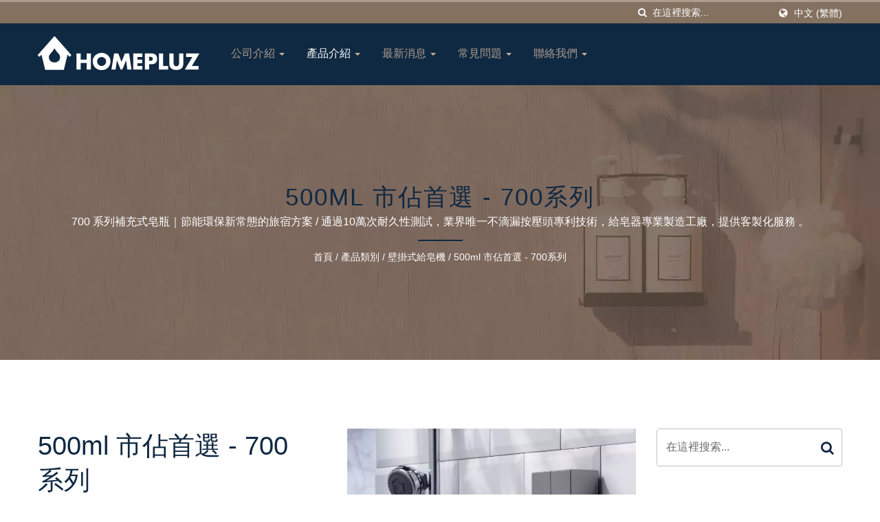

--- FILE ---
content_type: text/html; charset=UTF-8
request_url: https://www.homepluz.com/zh-TW/category/A07.html
body_size: 14209
content:
<!DOCTYPE html><html prefix="og: http://ogp.me/ns#" lang="zh-TW" dir="ltr"><head><meta http-equiv="Content-Type" content="text/html; charset=utf-8" /><meta name="viewport" content="width=device-width, initial-scale=1.0"><meta http-equiv="X-UA-Compatible" content="IE=edge"><title>HOMEPLUZ 500ml 市佔首選 - 700系列700 系列補充式皂瓶｜節能環保新常態的旅宿方案 | 台灣高品質500ml 市佔首選 - 700系列製造商 | 加貿工業股份有限公司</title><meta
name="description" content="從一次性備品禁用政策到永續旅宿趨勢，越來越多旅館與民宿選擇導入可補充式給皂機。700 系列以其簡約外型與穩定耐用的品質，成為市佔率最高的熱銷款。
500ml 容量適中，不僅方便補充與使用，搭配專利不滴漏按壓設計與可拆卸式瓶身，讓清潔維護變得快速又安心。從空間整潔、美感一致到日常效率，700 系列是高流量場域的理想配備，協助您輕鬆轉型節能減塑新常態。 HOMEPLUZ是台灣專業製造500ml 市佔首選 - 700系列700 系列補充式皂瓶｜節能環保新常態的旅宿方案及高品質給皂機、蓮蓬頭等衛浴產品製造服務的優良廠商(成立於西元1980年)35年來專注於給皂機的設計研發生產。." /><meta name="keywords" content="500ml 市佔首選 - 700系列, 給皂機, 給皂器, 壁掛式給皂器, 飯店沐浴乳架, 客製化給皂機, Made in Taiwan 給皂機, 環保給皂機" /><meta name="copyright" content="加貿工業股份有限公司" /><meta name="author" content="Ready-Market Online Corporation" /><meta name="rating" content="general" /><meta name="robots" content="index, follow" /><link rel="dns-prefetch" href="https://cdn.ready-market.com.tw"><link
rel="canonical" href="https://www.homepluz.com/zh-TW/category/A07.html" /><link rel="alternate" hreflang="en" href="https://www.homepluz.com/en/category/A07.html" /><link rel="alternate" hreflang="es" href="https://www.homepluz.com/es/category/A07.html" /><link rel="alternate" hreflang="fr" href="https://www.homepluz.com/fr/category/A07.html" /><link rel="alternate" hreflang="it" href="https://www.homepluz.com/it/category/A07.html" /><link rel="alternate" hreflang="de" href="https://www.homepluz.com/de/category/A07.html" /><link
rel="alternate" hreflang="ru" href="https://www.homepluz.com/ru/category/A07.html" /><link rel="alternate" hreflang="ar" href="https://www.homepluz.com/ar/category/A07.html" /><link rel="alternate" hreflang="tr" href="https://www.homepluz.com/tr/category/A07.html" /><link rel="alternate" hreflang="hi" href="https://www.homepluz.com/hi/category/A07.html" /><link rel="alternate" hreflang="id" href="https://www.homepluz.com/id/category/A07.html" /><link rel="alternate" hreflang="th" href="https://www.homepluz.com/th/category/A07.html" /><link
rel="alternate" hreflang="ja" href="https://www.homepluz.com/ja/category/A07.html" /><link rel="alternate" hreflang="ko" href="https://www.homepluz.com/ko/category/A07.html" /><link rel="alternate" hreflang="zh-TW" href="https://www.homepluz.com/zh-TW/category/A07.html" /><style>.fa-twitter:before {
            content: "𝕏" !important;
            font-size: 1.1em !important;
        }
        @media (max-width: 991px) {
            .single-product-details .elevateZoom-image { min-height: 450px; }
            .About-us-section .About-us-img-section .About-us-img { min-height: 450px; }
        }</style><link rel="preload" href="https://cdn.ready-market.com.tw/d0a51de0/Templates/pic/DH-700_20191112-7.jpg?v=da7d86f3" as="image" /><link rel="preload" href="https://cdn.ready-market.com.tw/d0a51de0/Templates/pic/enar-page-banner.jpg?v=a513a405" as="image" /><link
rel="preload" href="https://cdn.ready-market.com.tw/d0a51de0/Templates/pic/logo.png?v=8d2a4d7f" as="image" /><link rel="icon" href="/favicon.ico" type="image/x-icon" /><link rel="shortcut icon" href="/favicon.ico" type="image/x-icon" /> <script>var fontawesome = document.createElement('link');
    fontawesome.rel='stylesheet';
    fontawesome.href='https://cdn.ready-market.com.tw/d0a51de0/readyscript/capps/pc2-p/min/?f=%2Freadyscript%2Fpc2-template%2FLITE-101-TW-HsuMaoIndustrial%2Fcss%2Ffont-awesome%2Fcss%2Ffont-awesome.rmmin.css&v=fffd2007';
    fontawesome.media='defer';
    fontawesome.addEventListener('load', function() { fontawesome.media=''; }, false);
    var fontawesome_add = document.getElementsByTagName('script')[0]; fontawesome_add.parentNode.insertBefore(fontawesome, fontawesome_add);</script> <!---[if lt IE 8]><div style='text-align:center'><a href="//www.microsoft.com/windows/internet-explorer/default.aspx?ocid=ie6_countdown_bannercode"><img src="//www.theie6countdown.com/img/upgrade.jpg"border="0"alt=""/></a></div>
<![endif]-->
<!---[if lt IE 9]><link
href='//cdn.ready-market.com.tw/fonts/css?family=Open+Sans:400' rel='stylesheet' type='text/css' /><link href='//cdn.ready-market.com.tw/fonts/css?family=Open+Sans:300' rel='stylesheet' type='text/css' /><link href='//cdn.ready-market.com.tw/fonts/css?family=Open+Sans:600' rel='stylesheet' type='text/css' /><link href='//cdn.ready-market.com.tw/fonts/css?family=Open+Sans:700' rel='stylesheet' type='text/css' /><link href='//cdn.ready-market.com.tw/fonts/css?family=Open+Sans:800' rel='stylesheet' type='text/css' /><link
rel="stylesheet" href="css/ie.css" /> <script src="js/html5shiv.js"></script> <![endif]-->
<!---[if gte IE 9]><link rel="stylesheet" href="css/ie.css" />
<![endif]--><LINK
REL="stylesheet" TYPE="text/css" href="/readyscript/capps/pc2-p/min/?f=%2Freadyscript%2Fcapps%2Fpc2-p%2Fjs%2Flite-yt%2Flite-yt-embed.css%2C%2Freadyscript%2Fpc2-template%2FLITE-101-TW-HsuMaoIndustrial%2Fcss%2Fbootstrap.min.css%2C%2Freadyscript%2Fpc2-template%2FLITE-101-TW-HsuMaoIndustrial%2Fcss%2Fbootstrap-select.min.css%2C%2Freadyscript%2Fpc2-template%2FLITE-101-TW-HsuMaoIndustrial%2Fcss%2Fanimate.rmmin.css%2C%2Freadyscript%2Fpc2-template%2FLITE-101-TW-HsuMaoIndustrial%2Fcss%2Fhover.rmmin.css%2C%2Freadyscript%2Fpc2-template%2FLITE-101-TW-HsuMaoIndustrial%2Fcss%2Fjquery-ui.min.css%2C%2Freadyscript%2Fpc2-template%2FLITE-101-TW-HsuMaoIndustrial%2Fcss%2Fstyle.rmmin.css%2C%2Freadyscript%2Fpc2-template%2FLITE-101-TW-HsuMaoIndustrial%2Fcss%2Fresponsive.rmmin.css%2C%2Freadyscript%2Fpc2-template%2FLITE-101-TW-HsuMaoIndustrial%2Fcss%2Frm-editor.rmmin.css%2C%2Freadyscript%2Fpc2-template%2FLITE-101-TW-HsuMaoIndustrial%2Fcss%2Fbootstrap-tabs.rmmin.css%2C%2Freadyscript%2Fpc2-template%2FLITE-101-TW-HsuMaoIndustrial%2Fcss%2Ftab.main-area.rmmin.css%2C%2Freadyscript%2Fpc2-template%2FLITE-101-TW-HsuMaoIndustrial%2Filightbox%2Fsrc%2Fcss%2Filightbox.rmmin.css%2C%2Freadyscript%2Fpc2-template%2FLITE-101-TW-HsuMaoIndustrial%2Fcss%2Fowl.carousel.min.css%2C%2Freadyscript%2Fpc2-template%2FLITE-101-TW-HsuMaoIndustrial%2Fcss%2Fowl.theme.default.min.css&v=f9cf65bb" /><style type="text/css">.owl-carousel{z-index:0}</style><style>@media (max-width: 991px) {
          .single-product-details .elevateZoom-image { min-height: unset; }
          .About-us-section .About-us-img-section .About-us-img { min-height: unset; }
        }</style> <script type="application/ld+json">{"@context":"http://schema.org","@type":"BreadcrumbList","itemListElement":[{"@type":"ListItem","position":1,"item":{"@type":"WebPage","@id":"/zh-TW/index/index.html","name":"Home"}},{"@type":"ListItem","position":2,"item":{"@type":"WebPage","@id":"/zh-TW/category/index.html","name":"\u7522\u54c1\u985e\u5225"}},[{"@type":"ListItem","item":{"@type":"WebPage","@id":"/zh-TW/category/A.html","name":"\u58c1\u639b\u5f0f\u7d66\u7682\u6a5f"},"position":3}],{"@type":"ListItem","position":4,"item":{"@type":"WebPage","@id":"/zh-TW/category/A07.html","name":"500ml \u5e02\u4f54\u9996\u9078 - 700\u7cfb\u5217"}}]}</script> <script type="application/ld+json">[{"@context":"http://schema.org","@type":"VideoObject","name":"\u5c08\u70ba\u9ad8\u5165\u4f4f\u7387\u65c5\u5bbf\u7a7a\u9593\u6253\u9020\uff0c700 \u7cfb\u5217\u65e5\u5f0f\u7c21\u7d04\u7d66\u7682\u6a5f\u517c\u5177\u7f8e\u578b\u5916\u89c0\u8207\u7a69\u5b9a\u6548\u80fd\u3002\u672c\u5f71\u7247\u5feb\u901f\u793a\u7bc4\u7522\u54c1\u7279\u8272\u3001\u5b89\u88dd\u65b9\u5f0f\u8207\u88dc\u5145\u6d41\u7a0b\uff0c\u9069\u7528\u65bc\u5927\u91cf\u623f\u52d9\u7ba1\u7406\uff0c\u8b93\u65e5\u5e38\u88dc\u5145\u66f4\u5feb\u3001\u66f4\u7701\u3001\u66f4\u6574\u9f4a\u3002","description":"\u5c08\u70ba\u9ad8\u5165\u4f4f\u7387\u65c5\u5bbf\u7a7a\u9593\u6253\u9020\uff0c700 \u7cfb\u5217\u65e5\u5f0f\u7c21\u7d04\u7d66\u7682\u6a5f\u517c\u5177\u7f8e\u578b\u5916\u89c0\u8207\u7a69\u5b9a\u6548\u80fd\u3002\u672c\u5f71\u7247\u5feb\u901f\u793a\u7bc4\u7522\u54c1\u7279\u8272\u3001\u5b89\u88dd\u65b9\u5f0f\u8207\u88dc\u5145\u6d41\u7a0b\uff0c\u9069\u7528\u65bc\u5927\u91cf\u623f\u52d9\u7ba1\u7406\uff0c\u8b93\u65e5\u5e38\u88dc\u5145\u66f4\u5feb\u3001\u66f4\u7701\u3001\u66f4\u6574\u9f4a\u3002","thumbnailUrl":"https://i.ytimg.com/vi/mVPK34A2Ggk/hqdefault.jpg","contentUrl":"https://youtube.com/watch?v=mVPK34A2Ggk","embedUrl":"https://youtube.com/watch?v=mVPK34A2Ggk","uploadDate":"2025-11-20T10:12:00+08:00"}]</script> <meta property="og:site_name" content="加貿工業股份有限公司" /><meta property="og:title" content="HOMEPLUZ 500ml 市佔首選 - 700系列700 系列補充式皂瓶｜節能環保新常態的旅宿方案 | 台灣高品質500ml 市佔首選 - 700系列製造商 | 加貿工業股份有限公司" /><meta
property="og:description" content="從一次性備品禁用政策到永續旅宿趨勢，越來越多旅館與民宿選擇導入可補充式給皂機。700 系列以其簡約外型與穩定耐用的品質，成為市佔率最高的熱銷款。
500ml 容量適中，不僅方便補充與使用，搭配專利不滴漏按壓設計與可拆卸式瓶身，讓清潔維護變得快速又安心。從空間整潔、美感一致到日常效率，700 系列是高流量場域的理想配備，協助您輕鬆轉型節能減塑新常態。 HOMEPLUZ是台灣專業製造500ml 市佔首選 - 700系列700 系列補充式皂瓶｜節能環保新常態的旅宿方案及高品質給皂機、蓮蓬頭等衛浴產品製造服務的優良廠商(成立於西元1980年)35年來專注於給皂機的設計研發生產。." /><meta property="og:url" content="https://www.homepluz.com/zh-TW/category/A07.html" /><meta property="og:image" content="https://cdn.ready-market.com.tw/d0a51de0/Templates/pic/DH-700_20191112-7.jpg?v=da7d86f3" /><meta property="og:type" content="website" /><meta property="og:image:width" content="901" /><meta
property="og:image:height" content="899" /> <script async src="https://www.googletagmanager.com/gtag/js?id=G-K8JVY43XLP"></script> <script>window.dataLayer = window.dataLayer || [];
    function gtag(){dataLayer.push(arguments);}
    gtag('js', new Date());
    gtag('config', 'G-K8JVY43XLP');
    const urlParams = new URLSearchParams(window.location.search);
    const statusParam = urlParams.get('status');
    if (statusParam === 'inquiry-has-been-sent') {
        gtag('event', 'inquiry_has_been_sent');
    }
    const qParam = urlParams.get('q');
    if (qParam) {
        gtag('event', 'in_site_query', {'page_title': qParam});
    }</script>  <script>(function(w,d,s,l,i){w[l]=w[l]||[];w[l].push({'gtm.start':
new Date().getTime(),event:'gtm.js'});var f=d.getElementsByTagName(s)[0],
j=d.createElement(s),dl=l!='dataLayer'?'&l='+l:'';j.async=true;j.src=
'https://www.googletagmanager.com/gtm.js?id='+i+dl;f.parentNode.insertBefore(j,f);
})(window,document,'script','dataLayer','GTM-5FXTP8G');</script>  <script type="text/javascript" src="/readyscript/capps/pc2-p/min/?f=%2Freadyscript%2Fcapps%2Fpc2-p%2Fjs%2Flite-yt%2Flite-yt-embed.js&v=ab40850d"></script> <script></script> </head><body><div class="main-page-wrapper" sid="main-area">
<header sid="lite-menu" dir="ltr"><div class="top_col"><div class="container"><ul class="language_box"><li><i class="fa fa-globe" aria-hidden="true"></i></li><li class="language">
<a
href="/zh-TW/category/A07.html" class="slct">中文 (繁體)</a><ul class="drop"><li><a href="/en/category/A07.html" hreflang="en">English</a></li><li><a href="/es/category/A07.html" hreflang="es">Español</a></li><li><a href="/fr/category/A07.html" hreflang="fr">Français</a></li><li><a href="/it/category/A07.html" hreflang="it">Italiano</a></li><li><a href="/de/category/A07.html" hreflang="de">Deutsch</a></li><li><a href="/ru/category/A07.html" hreflang="ru">Русский</a></li><li><a
href="/ar/category/A07.html" hreflang="ar">العربية</a></li><li><a href="/tr/category/A07.html" hreflang="tr">Türkçe</a></li><li><a href="/hi/category/A07.html" hreflang="hi">हिन्दी</a></li><li><a href="/id/category/A07.html" hreflang="id">Indonesia</a></li><li><a href="/th/category/A07.html" hreflang="th">ไทย</a></li><li><a href="/ja/category/A07.html" hreflang="ja">日本語</a></li><li><a href="/ko/category/A07.html" hreflang="ko">한국어</a></li><li><a
href="/zh-TW/category/A07.html" hreflang="zh-TW">中文 (繁體)</a></li></ul></li></ul><form id="form-search" method="get" action="/zh-TW/search/index.html" class="search-here top_search">
<input name="q" type="text" onFocus="if(this.value =='在這裡搜索...' ) this.value=''" onBlur="if(this.value=='') this.value='在這裡搜索...'" value="在這裡搜索..." aria-label="Search">
<button aria-label="搜尋"><i class="fa fa-search" aria-hidden="true"></i></button>
<input type="hidden" name="type" value="all" /></form></div></div><div
class="navbar navbar-inverse"><div class="container"><div class="navbar-header">
<button type="button" class="navbar-toggle" data-toggle="collapse" data-target="#example-navbar-collapse" aria-label="Navbar Toggle">
<span class="sr-only"></span>
<span class="icon-bar"></span>
<span class="icon-bar"></span>
<span class="icon-bar"></span>
</button>
<a href="/zh-TW/index.html" class="navbar-brand"><img
src="https://cdn.ready-market.com.tw/d0a51de0/Templates/pic/logo.png?v=8d2a4d7f"  alt="加貿工業股份有限公司 - 業界唯一專利不滴漏壁掛式環保給皂機"  width="235"  height="60"  />
</a><div
class="rmLogoDesc" id="rmPageDesc"><h1>
HOMEPLUZ 500ml 市佔首選 - 700系列700 系列補充式皂瓶｜節能環保新常態的旅宿方案 | 台灣高品質500ml 市佔首選 - 700系列製造商 | 加貿工業股份有限公司</h1><p>
從一次性備品禁用政策到永續旅宿趨勢，越來越多旅館與民宿選擇導入可補充式給皂機。700 系列以其簡約外型與穩定耐用的品質，成為市佔率最高的熱銷款。
500ml 容量適中，不僅方便補充與使用，搭配專利不滴漏按壓設計與可拆卸式瓶身，讓清潔維護變得快速又安心。從空間整潔、美感一致到日常效率，700 系列是高流量場域的理想配備，協助您輕鬆轉型節能減塑新常態。 HOMEPLUZ是台灣專業製造500ml 市佔首選 - 700系列700 系列補充式皂瓶｜節能環保新常態的旅宿方案及高品質給皂機、蓮蓬頭等衛浴產品製造服務的優良廠商(成立於西元1980年)35年來專注於給皂機的設計研發生產。.</p></div></div><div
class="navbar-collapse collapse" id="example-navbar-collapse"><form id="form-search" method="get" action="/zh-TW/search/index.html" class="search-here navbar-search">
<input name="q" type="text" onFocus="if(this.value =='在這裡搜索...' ) this.value=''" onBlur="if(this.value=='') this.value='在這裡搜索...'" value="在這裡搜索..." aria-label="Search">
<button aria-label="搜尋"><i class="fa fa-search" aria-hidden="true"></i></button>
<input type="hidden" name="type" value="all" /></form><ul class="nav navbar-nav"><li class="dropdown">
<a
href="/zh-TW/page/about-us.html"   data-title="公司介紹">公司介紹 <b class="caret"></b>
</a><ul class="dropdown-menu"><li><a href="/zh-TW/page/company-profile.html" data-title="品牌理念"  data-title="品牌理念">品牌理念</a></li><li><a href="/zh-TW/page/quality+policy.html" data-title="用心把關"  data-title="用心把關">用心把關</a></li><li><a href="/zh-TW/page/e-catalog.html" data-title="下載專區"  data-title="下載專區">下載專區</a></li><li><a
href="/zh-TW/page/Privacy_Policy_Statement.html" data-title="隱私權政策"  data-title="隱私權政策">隱私權政策</a></li></ul></li><li class="dropdown active">
<a href="/zh-TW/category/index.html" data-title="產品介紹">產品介紹 <b class="caret"></b>
</a><ul class="dropdown-menu dropdown-menu-custom"><li class=""><a href="/zh-TW/category/D.html"  data-title="漂浮壁掛瓶">漂浮壁掛瓶</a></li><li class="dropdown"><a href="/zh-TW/category/G.html"  data-title="飯店沐浴瓶罐架">飯店沐浴瓶罐架</a><ul class="dropdown-menu dropdown-menu-custom-sub"><li><a
href="/zh-TW/category/G06.html"  data-title="磁扣鎖收納沐浴瓶壁掛架">磁扣鎖收納沐浴瓶壁掛架</a></li><li><a href="/zh-TW/category/G01.html"  data-title="線型沐浴瓶收納架">線型沐浴瓶收納架</a></li><li><a href="/zh-TW/category/G02.html"  data-title="簡易型沐浴瓶收納架">簡易型沐浴瓶收納架</a></li><li><a href="/zh-TW/category/G03.html"  data-title="單鎖型沐浴瓶收納架">單鎖型沐浴瓶收納架</a></li><li><a
href="/zh-TW/category/G05.html"  data-title="客製不銹鋼沐浴瓶罐架">客製不銹鋼沐浴瓶罐架</a></li></ul></li><li class="dropdown"><a href="/zh-TW/category/A.html"  data-title="壁掛式給皂機">壁掛式給皂機</a><ul class="dropdown-menu dropdown-menu-custom-sub"><li><a href="/zh-TW/category/A11.html"  data-title="1000 ml 商用空間大容量給皂 - 1000 系列">1000 ml 商用空間大容量給皂 - 1000 系列</a></li><li><a
href="/zh-TW/category/A01.html"  data-title="250ml 家用小容量給皂機 - 725系列">250ml 家用小容量給皂機 - 725系列</a></li><li><a href="/zh-TW/category/A02.html"  data-title="350ml 實用給皂機 - 100系列">350ml 實用給皂機 - 100系列</a></li><li><a href="/zh-TW/category/A03.html"  data-title="350ml 手壓給皂機 - 200系列">350ml 手壓給皂機 - 200系列</a></li><li><a href="/zh-TW/category/A08.html"  data-title="380ml 乾洗手給皂機 - 800系列">380ml 乾洗手給皂機 - 800系列</a></li><li><a
href="/zh-TW/category/A07.html"  data-title="500ml 市佔首選 - 700系列">500ml 市佔首選 - 700系列</a></li><li><a href="/zh-TW/category/A06.html"  data-title="580ml 廚房給皂機 - 600系列">580ml 廚房給皂機 - 600系列</a></li><li><a href="/zh-TW/category/A10.html"  data-title="750ml 易填充給皂機 - 900系列">750ml 易填充給皂機 - 900系列</a></li><li><a href="/zh-TW/category/A09.html"  data-title="給皂機補充替換內瓶">給皂機補充替換內瓶</a></li></ul></li><li class="dropdown"><a
href="/zh-TW/category/B.html"  data-title="客製化專案給皂機">客製化專案給皂機</a><ul class="dropdown-menu dropdown-menu-custom-sub"><li><a href="/zh-TW/category/B01.html"  data-title="OEM訂製給皂機">OEM訂製給皂機</a></li><li><a href="/zh-TW/category/B04.html"  data-title="外觀品牌Logo客製">外觀品牌Logo客製</a></li></ul></li><li class="dropdown"><a href="/zh-TW/category/C.html"  data-title="蓮蓬頭">蓮蓬頭</a><ul class="dropdown-menu dropdown-menu-custom-sub"><li><a
href="/zh-TW/category/C02.html"  data-title="蓮蓬頭">蓮蓬頭</a></li><li><a href="/zh-TW/category/C01.html"  data-title="蓮蓬頭水管">蓮蓬頭水管</a></li><li><a href="/zh-TW/category/C03.html"  data-title="衛浴配件">衛浴配件</a></li></ul></li></ul></li><li class="dropdown">
<a href="/zh-TW/news/index.html" data-title="最新消息">最新消息 <b class="caret"></b>
</a><ul class="dropdown-menu dropdown-menu-custom"><li class=""><a
href="/zh-TW/news/news-035.html"  data-title="【參展訊息】2025 台灣國際飯店暨餐飲設備用品展">【參展訊息】2025 台灣國際飯店暨餐飲設備用品展</a></li><li class=""><a href="/zh-TW/news/news-034.html"  data-title="2024台灣國際飯店設備用品展">2024台灣國際飯店設備用品展</a></li><li class=""><a href="/zh-TW/news/news-033.html"  data-title="國內旅宿 7/1 起不主動提供一次用備品">國內旅宿 7/1 起不主動提供一次用備品</a></li><li class=""><a
href="/zh-TW/news/news-015.html"  data-title="！正常出貨！不受疫情影響 原物料皆為台灣製造">！正常出貨！不受疫情影響 原物料皆為台灣製造</a></li></ul></li><li class="dropdown">
<a href="/zh-TW/faq/index.html" data-title="常見問題">常見問題 <b class="caret"></b>
</a><ul class="dropdown-menu dropdown-menu-custom"><li class=""><a href="/zh-TW/faq/FAMETECH-faq-12.html"  data-title="零售、批量採購及出貨方式說明">零售、批量採購及出貨方式說明</a></li><li class=""><a
href="/zh-TW/faq/FAMETECH-faq-01.html"  data-title="請問給皂機該如何安裝使用呢?">請問給皂機該如何安裝使用呢?</a></li><li class=""><a href="/zh-TW/faq/FAMETECH-faq-02.html"  data-title="請問使用矽利康安裝是不是很容易掉落?">請問使用矽利康安裝是不是很容易掉落?</a></li><li class=""><a href="/zh-TW/faq/FAMETECH-faq-03.html"  data-title="請問除了螺絲及矽利康安裝，是否可使用泡棉雙面膠安裝呢?">請問除了螺絲及矽利康安裝，是否可使用泡棉雙面膠安裝呢?</a></li><li class=""><a
href="/zh-TW/faq/FAMETECH-faq-04.html"  data-title="請問可以使用一般雙面膠安裝嗎?">請問可以使用一般雙面膠安裝嗎?</a></li><li class=""><a href="/zh-TW/faq/FAMETECH-faq-09.html"  data-title="請問給皂機補充內瓶多久需更換呢?">請問給皂機補充內瓶多久需更換呢?</a></li><li class=""><a href="/zh-TW/faq/FAMETECH-faq-10.html"  data-title="請問給皂機內瓶該如何清洗呢?">請問給皂機內瓶該如何清洗呢?</a></li><li class=""><a
href="/zh-TW/faq/FAMETECH-faq-05.html"  data-title="請問給皂機是否會有滴漏問題?">請問給皂機是否會有滴漏問題?</a></li><li class=""><a href="/zh-TW/faq/FAMETECH-faq-07.html"  data-title="請問Homepluz給皂機有塑化劑疑慮嗎?有經過檢測嗎?">請問Homepluz給皂機有塑化劑疑慮嗎?有經過檢測嗎?</a></li><li class=""><a href="/zh-TW/faq/FAMETECH-faq-06.html"  data-title="請問加貿給皂機有保固嗎?保固期是多久呢?">請問加貿給皂機有保固嗎?保固期是多久呢?</a></li><li class=""><a
href="/zh-TW/faq/FAMETECH-faq-11.html"  data-title="請問給皂機可以客製化設計嗎?">請問給皂機可以客製化設計嗎?</a></li><li class=""><a href="/zh-TW/faq/FAMETECH-faq-08.html"  data-title="請問產品出貨的包裝方式為何?">請問產品出貨的包裝方式為何?</a></li></ul></li><li class="dropdown">
<a href="/zh-TW/page/contact-info.html"   data-title="聯絡我們">聯絡我們 <b class="caret"></b>
</a><ul class="dropdown-menu"><li><a href="/zh-TW/page/contact-us.html" data-title="聯絡我們"  data-title="聯絡我們">聯絡我們</a></li><li><a
href="/zh-TW/page/location.html" data-title="地理位置"  data-title="地理位置">地理位置</a></li></ul></li></ul></div></div></div></header><div class="clearfix"></div><div class="Enar-page-banner" sid="breadcrumb"><div class="Enar-page-banner-opact"><div class="container"><div><div
class="rmBCDesc rmsb-hp" id="rmcategoryDesc"><h1>
500ml 市佔首選 - 700系列</h1><h2>
700 系列補充式皂瓶｜節能環保新常態的旅宿方案 / 通過10萬次耐久性測試，業界唯一不滴漏按壓頭專利技術，給皂器專業製造工廠，提供客製化服務 。</h2></div><ul><li><span class="decoration"></span></li><li><a href="/zh-TW/index.html">首頁</a></li><li>/</li><li><a href="/zh-TW/category/index.html" title="產品類別">產品類別</a></li><li>/</li><li><a
href="/zh-TW/category/A.html" title="壁掛式給皂機" >壁掛式給皂機</a></li><li>/</li><li><a href="/zh-TW/category/A07.html" title="500ml 市佔首選 - 700系列">500ml 市佔首選 - 700系列</a></li></ul></div></div></div></div>
<section class="section-container"><div class="container"><div class="row"><div class="col-lg-9 col-md-8 col-sm-7 col-xs-12 content">
<section class="About-us-section"><div class="row About-us-img-section"><div class="col-md-6 col-xs-12" style="float:right;"><div class="About-us-img">
<img
src="https://cdn.ready-market.com.tw/d0a51de0/Templates/pic/DH-700_20191112-7.jpg?v=da7d86f3" alt="市佔首選・500ml 高質感給皂機"/></div></div><div class="col-md-6 col-xs-12 img-text-border"><div class="About-us-img-text"><h2 >500ml 市佔首選 - 700系列</h2>
<span class="decoration"></span><h3 >700 系列補充式皂瓶｜節能環保新常態的旅宿方案</h3><p>從一次性備品禁用政策到永續旅宿趨勢，越來越多旅館與民宿選擇導入可補充式給皂機。700 系列以其簡約外型與穩定耐用的品質，成為市佔率最高的熱銷款。<br
/>
500ml 容量適中，不僅方便補充與使用，搭配專利不滴漏按壓設計與可拆卸式瓶身，讓清潔維護變得快速又安心。從空間整潔、美感一致到日常效率，700 系列是高流量場域的理想配備，協助您輕鬆轉型節能減塑新常態。</p></div></div><hr></div><div class="row About-us-text-section"><div class="col-xs-12"><div class="About-us-text">
<section><div class="media"><div
class="media-body"><h5  class="media-heading" >重點設計</h5></div></div>
</section><div class="clearfix"></div><div
class="desc_html_6"><p><strong>▲ 專利回吸壓頭：</strong>不滴漏、不殘皂，按壓壽命達 100,000 次<br/>
<strong>▲ 壁掛設計：</strong>騰出檯面空間，清潔更輕鬆<br/>
<strong>▲ 透明視窗：</strong>輕鬆掌握剩餘皂液用量<br/>
<strong>▲ 簡易補充：</strong>內瓶可拆卸，快速重複填充<br/>
<strong>▲ 安裝靈活：</strong>可選擇免鑽孔安裝或傳統螺絲固定<br/>
<strong>▲ 可拆清洗：</strong>整組可拆卸，定期保養也不麻煩</p></div><div
class="desc_html_youtube_1"><h5 >產品短片</h5><p class="rm_vedio_desc">專為高入住率旅宿空間打造，700 系列日式簡約給皂機兼具美型外觀與穩定效能。本影片快速示範產品特色、安裝方式與補充流程，適用於大量房務管理，讓日常補充更快、更省、更整齊。</p><lite-youtube
videoid="mVPK34A2Ggk" lite-youtube-width="480" lite-youtube-height="360" playlabel="專為高入住率旅宿空間打造，700 系列日式簡約給皂機兼具美型外觀與穩定效能。本影片快速示範產品特色、安裝方式與補充流程，適用於大量房務管理，讓日常補充更快、更省、更整齊。" params="controls=1" track="track_youtube_mVPK34A2Ggk">
<a
href="https://youtube.com/watch?v=mVPK34A2Ggk" title="專為高入住率旅宿空間打造，700 系列日式簡約給皂機兼具美型外觀與穩定效能。本影片快速示範產品特色、安裝方式與補充流程，適用於大量房務管理，讓日常補充更快、更省、更整齊。" aria-label="專為高入住率旅宿空間打造，700 系列日式簡約給皂機兼具美型外觀與穩定效能。本影片快速示範產品特色、安裝方式與補充流程，適用於大量房務管理，讓日常補充更快、更省、更整齊。" rel="noopener"></a>
</lite-youtube><br /><br /></div>
<section><div class="media"><div class="media-body"><h5  class="media-heading" >顏色選項</h5></div><div class="media-bottom">
<a  href="https://cdn.ready-market.com.tw/d0a51de0/Templates/pic/Color Option_C-230602-3.jpg?v=321d7e52"
rel="media_3_0_0"
data-options="smartRecognition: true"
data-title="顏色選項"
data-caption="">
<img
src="https://cdn.ready-market.com.tw/d0a51de0/Templates/pic/Color Option_C-230602-3.jpg?v=321d7e52" class="media-object" alt="顏色選項">
</a></div></div>
</section><div class="clearfix"></div></div></div></div>
</section><div class="extra-wrap" sid="main-area"><div class="blog_scroll clearfix txt-1"><div class="fleft v_prev v_prev2">
<a href="/zh-TW/category/A08.html"  class="button_type_11 bg_light_color_1 t_align_c f_size_ex_large bg_cs_hover r_corners d_inline_middle bg_tr tr_all_hover qv_btn_single_prev" aria-label="prev">
<i class="fa fa-angle-left "></i>
</a></div><div class="fright v_next v_next2">
<a
href="/zh-TW/category/A06.html" class="button_type_11 bg_light_color_1 t_align_c f_size_ex_large bg_cs_hover r_corners d_inline_middle bg_tr tr_all_hover qv_btn_single_next" aria-label="next">
<i class="fa fa-angle-right "></i>
</a></div></div></div><div class="display-icon-wrapper clear-fix"><h4 >500ml 市佔首選 - 700系列</h4><ul><li><span >展示：</span></li><li><a href="#" class="showgrid active" aria-label="Show Grid"><i class="fa fa-th" aria-hidden="true"></i></a></li><li><a href="#" class="showlist" aria-label="Show List"><i class="fa fa-th-list" aria-hidden="true"></i></a></li></ul></div><div class="clearfix sort_shop txt-1"><div class="pages-button clear-fix">
<span
class="fleft"> 結果 1 - 12 的 17</span><div class="pagination"><a href="/zh-TW/category/A07.html" class="current">1</a><a href="/zh-TW/category/A07.html?page=2" >2</a></div></div></div><div id="item-show" class="display-in-grid"><div class="item-width col-md-4 col-sm-6 col-xs-6 shop-item-width"><div class="item-Wrapper single-item-Wrapper"><div class="item-img shop-img-item">
<a href="/zh-TW/product/DH-700-2MT.html" ><img
src="https://cdn.ready-market.com.tw/d0a51de0/Templates/pic/m/20230619_700-2MT (1).jpg?v=440116f9" alt="家庭飯店雙用給皂機 500ml*2 - 奶茶色家庭飯店雙用給皂機"></a></div><div class="item-text single-Text-item"><h5><a href="/zh-TW/product/DH-700-2MT.html" >家庭飯店雙用給皂機 500ml*2</a></h5><div class="clear-fix"><h6>型號: 700-2MT</h6>
<span></span></div><p>加貿500ml雙管給皂機可填入兩種不同洗沐品，適合家庭及飯店使用，透明視窗可清楚看見皂液使用量，房務人員可快速辨別是否需要填充，房務工作更迅速。</p>
<a
href="/zh-TW/product/DH-700-2MT.html" class="hvr-bounce-to-right"  title="細節"><i class="fa fa-info" aria-hidden="true"></i><span>細節</span></a></div></div></div><div class="item-width col-md-4 col-sm-6 col-xs-6 shop-item-width"><div class="item-Wrapper single-item-Wrapper"><div class="item-img shop-img-item">
<a href="/zh-TW/product/DH-700-2VP.html" ><img src="https://cdn.ready-market.com.tw/d0a51de0/Templates/pic/m/700-2VP (1).jpg?v=ddd30051" alt="Homepluz 雙孔給皂機 500ml*2 - 飯店民宿必備款給皂機"></a></div><div class="item-text single-Text-item"><h5><a
href="/zh-TW/product/DH-700-2VP.html" >Homepluz 雙孔給皂機 500ml*2</a></h5><div class="clear-fix"><h6>型號: 700-2VP</h6>
<span></span></div><p>沉穩香檳銀給皂器，市佔率第一，飯店民宿首推，不論什麼顏色的牆面，視覺上能將衛浴空間質感提升。</p>
<a href="/zh-TW/product/DH-700-2VP.html" class="hvr-bounce-to-right"  title="細節"><i class="fa fa-info" aria-hidden="true"></i><span>細節</span></a></div></div></div><div class="item-width col-md-4 col-sm-6 col-xs-6 shop-item-width"><div
class="item-Wrapper single-item-Wrapper"><div class="item-img shop-img-item">
<a href="/zh-TW/product/DH-700-2B.html" ><img src="https://cdn.ready-market.com.tw/d0a51de0/Templates/pic/m/700-2B (1).jpg?v=acdf2339" alt="霧黑洗沐兩用皂液器 500ml*2 - 消光黑洗沐兩孔皂液器"></a></div><div class="item-text single-Text-item"><h5><a href="/zh-TW/product/DH-700-2B.html" >霧黑洗沐兩用皂液器 500ml*2</a></h5><div
class="clear-fix"><h6>型號: 700-2B</h6>
<span></span></div><p>霧黑洗沐兩用皂液器，給皂機表面以消光黑處理,，與任何工業風裝潢風格的洗手間都能搭配。</p>
<a href="/zh-TW/product/DH-700-2B.html" class="hvr-bounce-to-right"  title="細節"><i class="fa fa-info" aria-hidden="true"></i><span>細節</span></a></div></div></div><div class="item-width col-md-4 col-sm-6 col-xs-6 shop-item-width"><div class="item-Wrapper single-item-Wrapper"><div class="item-img shop-img-item">
<a
href="/zh-TW/product/DH-700-2W.html" ><img src="https://cdn.ready-market.com.tw/d0a51de0/Templates/pic/m/700-2W (1).jpg?v=7b059a6c" alt="飯店給皂機 500ml*2 - 洗髮沐浴二合一飯店給皂機"></a></div><div class="item-text single-Text-item"><h5><a href="/zh-TW/product/DH-700-2W.html" >飯店給皂機 500ml*2</a></h5><div class="clear-fix"><h6>型號: 700-2W</h6>
<span></span></div><p>洗髮沐浴二合一，節省時間容易填充皂液，房務人員一眼就能分辨給皂瓶剩餘用量。</p>
<a
href="/zh-TW/product/DH-700-2W.html" class="hvr-bounce-to-right"  title="細節"><i class="fa fa-info" aria-hidden="true"></i><span>細節</span></a></div></div></div><div class="item-width col-md-4 col-sm-6 col-xs-6 shop-item-width"><div class="item-Wrapper single-item-Wrapper"><div class="item-img shop-img-item">
<a href="/zh-TW/product/DH-700-2CP.html" ><img src="https://cdn.ready-market.com.tw/d0a51de0/Templates/pic/m/700-2CP (1).jpg?v=a468ae9c" alt="按壓給皂機 500ml*2 - 耐用好清潔兩孔按壓瓶罐"></a></div><div class="item-text single-Text-item"><h5><a
href="/zh-TW/product/DH-700-2CP.html" >按壓給皂機 500ml*2</a></h5><div class="clear-fix"><h6>型號: 700-2CP</h6>
<span></span></div><p>按壓式瓶罐皂機，按壓後液體會瞬間回吸，不滲漏於地面，且定量給皂，就不會造成洗沐用品的浪費。</p>
<a href="/zh-TW/product/DH-700-2CP.html" class="hvr-bounce-to-right"  title="細節"><i class="fa fa-info" aria-hidden="true"></i><span>細節</span></a></div></div></div><div class="item-width col-md-4 col-sm-6 col-xs-6 shop-item-width"><div
class="item-Wrapper single-item-Wrapper"><div class="item-img shop-img-item">
<a href="/zh-TW/product/DH-700-1MT.html" ><img src="https://cdn.ready-market.com.tw/d0a51de0/Templates/pic/m/20230619_700-1MT (1).jpg?v=0a8c5e18" alt="簡約手動給皂機 500ml - 奶茶色簡約手動給皂機"></a></div><div class="item-text single-Text-item"><h5><a href="/zh-TW/product/DH-700-1MT.html" >簡約手動給皂機 500ml</a></h5><div
class="clear-fix"><h6>型號: 700-1MT</h6>
<span></span></div><p>單管簡約手動給皂機，可填充500ml的洗手乳，現代感簡約設計，提升安裝空間美感，溫暖奶茶新色，安裝家中或公共衛生空間都適用。</p>
<a href="/zh-TW/product/DH-700-1MT.html" class="hvr-bounce-to-right"  title="細節"><i class="fa fa-info" aria-hidden="true"></i><span>細節</span></a></div></div></div><div class="item-width col-md-4 col-sm-6 col-xs-6 shop-item-width"><div
class="item-Wrapper single-item-Wrapper"><div class="item-img shop-img-item">
<a href="/zh-TW/product/DH-700-1W.html" ><img src="https://cdn.ready-market.com.tw/d0a51de0/Templates/pic/m/700-1W (1).jpg?v=0409f7bc" alt="時尚簡約給皂機 500ml - 時尚簡約單瓶給皂機"></a></div><div class="item-text single-Text-item"><h5><a href="/zh-TW/product/DH-700-1W.html" >時尚簡約給皂機 500ml</a></h5><div
class="clear-fix"><h6>型號: 700-1W</h6>
<span></span></div><p>飯店民宿首選，給皂器有效減少瓶罐垃圾，降低環境負擔，重複填充皂液節省人力及經費。</p>
<a href="/zh-TW/product/DH-700-1W.html" class="hvr-bounce-to-right"  title="細節"><i class="fa fa-info" aria-hidden="true"></i><span>細節</span></a></div></div></div><div class="item-width col-md-4 col-sm-6 col-xs-6 shop-item-width"><div class="item-Wrapper single-item-Wrapper"><div class="item-img shop-img-item">
<a
href="/zh-TW/product/DH-700-1VP.html" ><img src="https://cdn.ready-market.com.tw/d0a51de0/Templates/pic/m/700-1VP (1).jpg?v=56ec8353" alt="浴室給皂機 500ml - 浴室典雅壁掛式給皂機"></a></div><div class="item-text single-Text-item"><h5><a href="/zh-TW/product/DH-700-1VP.html" >浴室給皂機 500ml</a></h5><div class="clear-fix"><h6>型號: 700-1VP</h6>
<span></span></div><p>單瓶可彈性使用，依據需求放置於任何空間，表面烤漆處理，房務人員及工作人員都能輕鬆打理擦拭。</p>
<a
href="/zh-TW/product/DH-700-1VP.html" class="hvr-bounce-to-right"  title="細節"><i class="fa fa-info" aria-hidden="true"></i><span>細節</span></a></div></div></div><div class="item-width col-md-4 col-sm-6 col-xs-6 shop-item-width"><div class="item-Wrapper single-item-Wrapper"><div class="item-img shop-img-item">
<a href="/zh-TW/product/DH-700-1B.html" ><img src="https://cdn.ready-market.com.tw/d0a51de0/Templates/pic/m/700-1B (1).jpg?v=be4c4e01" alt="質感消光黑按壓式皂液器 500ml - 霧黑洗手台按壓給皂機"></a></div><div
class="item-text single-Text-item"><h5><a href="/zh-TW/product/DH-700-1B.html" >質感消光黑按壓式皂液器 500ml</a></h5><div class="clear-fix"><h6>型號: 700-1B</h6>
<span></span></div><p>消光黑洗手台按壓給皂機，簡約線條、奢華低調黑，適合現代感、工業風的衛浴空間。</p>
<a href="/zh-TW/product/DH-700-1B.html" class="hvr-bounce-to-right"  title="細節"><i class="fa fa-info" aria-hidden="true"></i><span>細節</span></a></div></div></div><div
class="item-width col-md-4 col-sm-6 col-xs-6 shop-item-width"><div class="item-Wrapper single-item-Wrapper"><div class="item-img shop-img-item">
<a href="/zh-TW/product/DH-700-1CP.html" ><img src="https://cdn.ready-market.com.tw/d0a51de0/Templates/pic/m/700-1CP (1).jpg?v=63deb795" alt="壁掛式洗手乳 500ml - 單瓶烤漆給皂機"></a></div><div class="item-text single-Text-item"><h5><a href="/zh-TW/product/DH-700-1CP.html" >壁掛式洗手乳 500ml</a></h5><div
class="clear-fix"><h6>型號: 700-1CP</h6>
<span></span></div><p>壁掛式洗手乳，公共環境洗手台必備給皂機，商用、家用都能收納檯面瓶罐，兼具著整潔乾淨與環保。</p>
<a href="/zh-TW/product/DH-700-1CP.html" class="hvr-bounce-to-right"  title="細節"><i class="fa fa-info" aria-hidden="true"></i><span>細節</span></a></div></div></div><div class="item-width col-md-4 col-sm-6 col-xs-6 shop-item-width"><div class="item-Wrapper single-item-Wrapper"><div
class="item-img shop-img-item">
<a href="/zh-TW/product/DH-700-3W.html" ><img src="https://cdn.ready-market.com.tw/d0a51de0/Templates/pic/m/700-3W (1).jpg?v=7f25b796" alt="洗沐潤髮壁掛給皂機 500ml*3 - 洗髮沐浴潤髮三合一給皂機"></a></div><div class="item-text single-Text-item"><h5><a href="/zh-TW/product/DH-700-3W.html" >洗沐潤髮壁掛給皂機 500ml*3</a></h5><div
class="clear-fix"><h6>型號: 700-3W</h6>
<span></span></div><p>壁掛沐浴瓶，洗髮、沐浴、潤髮結合為一，減少瓶罐的使用，只需重複填充，或更換內瓶，環保又耐用。</p>
<a href="/zh-TW/product/DH-700-3W.html" class="hvr-bounce-to-right"  title="細節"><i class="fa fa-info" aria-hidden="true"></i><span>細節</span></a></div></div></div><div class="item-width col-md-4 col-sm-6 col-xs-6 shop-item-width"><div class="item-Wrapper single-item-Wrapper"><div
class="item-img shop-img-item">
<a href="/zh-TW/product/DH-700-3MT.html" ><img src="https://cdn.ready-market.com.tw/d0a51de0/Templates/pic/m/20230619_700-3MT (1).jpg?v=6ed522bb" alt="壁掛三瓶給皂機 500ml*3 - 奶茶色壁掛三瓶給皂機"></a></div><div class="item-text single-Text-item"><h5><a href="/zh-TW/product/DH-700-3MT.html" >壁掛三瓶給皂機 500ml*3</a></h5><div
class="clear-fix"><h6>型號: 700-3MT</h6>
<span></span></div><p>加貿壁掛給皂機500ml三瓶入，一次解決浴室瓶瓶罐罐的收納，壁掛牆上不占空間。每次按壓可定量給皂，專利回吸按壓閥，給皂後液體瞬間回吸，不滴漏不浪費，房務人員好清潔。</p>
<a href="/zh-TW/product/DH-700-3MT.html" class="hvr-bounce-to-right"  title="細節"><i class="fa fa-info" aria-hidden="true"></i><span>細節</span></a></div></div></div></div><div
class="clearfix sort_shop txt-1"><div class="pages-button clear-fix">
<span class="fleft"> 結果 1 - 12 的 17</span><div class="pagination"><a href="/zh-TW/category/A07.html" class="current">1</a><a href="/zh-TW/category/A07.html?page=2" >2</a></div></div></div></div><div class="col-lg-3 col-md-4 col-sm-5 col-xs-12">
<section id="side-1" sid="side-1"><div class="news-Sidebar-item-wrapper"><form id="form-search" method="get" action="/zh-TW/search/index.html" class="clear-fix">
<input
name="q" type="text" onFocus="if(this.value =='在這裡搜索...' ) this.value=''" onBlur="if(this.value=='') this.value='在這裡搜索...'" value="在這裡搜索..." aria-label="Search">
<button class="tran3s" aria-label="Search"><i class="fa fa-search" aria-hidden="true"></i></button>
<input type="hidden" name="type" value="all" /></form></div></section>
<section id="side-2" sid="side-2"><div class="news-Sidebar-item-wrapper blog-Vtwo-sidebar"><div class="Categories"><H3 >產品類別</H3><ul id="side_category_list"><li class="level1 "><a href="/zh-TW/category/D.html" >漂浮壁掛瓶</a></li><li class="level1 "><a
href="/zh-TW/category/G.html" >飯店沐浴瓶罐架</a>
<span><i class="fa fa-angle-down" aria-hidden="true"></i></span><ul style="display:none;"><li class="leve2"><a href="/zh-TW/category/G06.html" >磁扣鎖收納沐浴瓶壁掛架</a></li><li class="leve2"><a href="/zh-TW/category/G01.html" >線型沐浴瓶收納架</a></li><li class="leve2"><a href="/zh-TW/category/G02.html" >簡易型沐浴瓶收納架</a></li><li class="leve2"><a href="/zh-TW/category/G03.html" >單鎖型沐浴瓶收納架</a></li><li class="leve2"><a
href="/zh-TW/category/G05.html" >客製不銹鋼沐浴瓶罐架</a></li></ul></li><li class="level1 active"><a href="/zh-TW/category/A.html" >壁掛式給皂機</a>
<span><i class="fa fa-angle-down" aria-hidden="true"></i></span><ul style="display:none;"><li class="leve2"><a href="/zh-TW/category/A11.html" >1000 ml 商用空間大容量給皂 - 1000 系列</a></li><li class="leve2"><a href="/zh-TW/category/A01.html" >250ml 家用小容量給皂機 - 725系列</a></li><li class="leve2"><a
href="/zh-TW/category/A02.html" >350ml 實用給皂機 - 100系列</a></li><li class="leve2"><a href="/zh-TW/category/A03.html" >350ml 手壓給皂機 - 200系列</a></li><li class="leve2"><a href="/zh-TW/category/A08.html" >380ml 乾洗手給皂機 - 800系列</a></li><li class="leve2"><a href="/zh-TW/category/A07.html" >500ml 市佔首選 - 700系列</a></li><li class="leve2"><a href="/zh-TW/category/A06.html" >580ml 廚房給皂機 - 600系列</a></li><li class="leve2"><a
href="/zh-TW/category/A10.html" >750ml 易填充給皂機 - 900系列</a></li><li class="leve2"><a href="/zh-TW/category/A09.html" >給皂機補充替換內瓶</a></li></ul></li><li class="level1 "><a href="/zh-TW/category/B.html" >客製化專案給皂機</a>
<span><i class="fa fa-angle-down" aria-hidden="true"></i></span><ul style="display:none;"><li class="leve2"><a href="/zh-TW/category/B01.html" >OEM訂製給皂機</a></li><li class="leve2"><a href="/zh-TW/category/B04.html" >外觀品牌Logo客製</a></li></ul></li><li
class="level1 "><a href="/zh-TW/category/C.html" >蓮蓬頭</a>
<span><i class="fa fa-angle-down" aria-hidden="true"></i></span><ul style="display:none;"><li class="leve2"><a href="/zh-TW/category/C02.html" >蓮蓬頭</a></li><li class="leve2"><a href="/zh-TW/category/C01.html" >蓮蓬頭水管</a></li><li class="leve2"><a href="/zh-TW/category/C03.html" >衛浴配件</a></li></ul></li></ul></div></div>
</section><div id="side-3" sid="side-3" class="Download-PDF-item"><p
class="Download-PDF-item-title" >產品型錄下載</p><p>下載最新的產品型錄，了解最完整的商品介紹。</p><div>
<a  href="/Templates/att/Homepluz-Catalog.pdf?lng=zh-TW">
<img src="https://cdn.ready-market.com.tw/d0a51de0/Templates/pic/m/icon_download.jpg?v=9f3ce205" alt="產品型錄下載" width="25" height="25">
下載    	    </a></div></div><div id="side-4" sid="side-4" class="sidebar-popular-product" dir="ltr"><h3 >熱門商品</h3><div id="side-populer-products" class="owl-carousel owl-theme"><div
class="single-popular-product clearfix">
<a  href="/zh-TW/category/D.html" title="漂浮壁掛瓶"><img src="https://cdn.ready-market.com.tw/d0a51de0/Templates/pic/20250702_620x415_1.jpg?v=3f374e9a" alt="漂浮壁掛瓶" class="float-left" width="270" height="270"></a><div class="banner">
<span><i class="fa fa-heart" aria-hidden="true"></i></span></div>
<a  href="/zh-TW/category/D.html" class="product float-left hvr-bounce-to-right tran3s"><p>漂浮壁掛瓶</p></a></div><div class="single-popular-product clearfix">
<a
href="/zh-TW/category/725-250ml/A01.html" title="衛浴雙瓶給皂機"><img src="https://cdn.ready-market.com.tw/d0a51de0/Templates/pic/whole_site_promotion-01.jpg?v=28c625fb" alt="衛浴雙瓶給皂機" class="float-left" width="270" height="270"></a><div class="banner">
<span><i class="fa fa-heart" aria-hidden="true"></i></span></div>
<a  href="/zh-TW/category/725-250ml/A01.html" class="product float-left hvr-bounce-to-right tran3s"><p>衛浴雙瓶給皂機</p></a></div></div></div><div id="side-5" sid="side-5"></div></div></div></div>
</section><div
id="box-6" sid="box-6"><div class="container"><div style="clear: both;display:block;_height:1%;"></div><div class="rm-oesu"><h2>HOMEPLUZ 500ml 市佔首選 - 700系列服務簡介</h2><p>加貿工業股份有限公司是台灣一家擁有超過35年經驗的專業500ml 市佔首選 - 700系列生產製造服務商. 我們成立於西元1980年, 在給皂機領域上, HOMEPLUZ提供專業高品質的500ml 市佔首選 - 700系列製造服務, HOMEPLUZ 總是可以達成客戶各種品質的要求</p><div
id="rm-oesulink">HOMEPLUZ邀請您立即瀏覽我們各項產品服務並<a href="/zh-TW/page/contact-info.html" onClick="javascript: pageTracker._trackPageview('/track_oesu_click/contactus');">立即聯絡我們</a>.</div><div style="clear: both;display:block;_height:1%;"></div></div></div></div>
<footer id="foot" sid="foot" class="them-footer-section"><div class="footer-button-section"><div class="container"><div class="row"><div class="col-sm-9 col-xs-8"><h3>需要人員協助或了解商品細節</h3></div><div
class="col-sm-3 col-xs-4">
<a href="/zh-TW/page/contact-info.html">立即聯絡 !!</a></div></div></div></div><div class="footer-section"><div class="container"><div class="row"><div class="col-md-3 col-xs-6 footer-item"><div class="footer-item-one">
<a href="/zh-TW/index.html" class="footre-logo"><img
src="https://cdn.ready-market.com.tw/d0a51de0/Templates/pic/logo_footer.png?v=646325a0" alt="logo_footer" width="235" height="60"></a><p >通過10萬次耐久性測試，業界唯一不滴漏按壓頭專利技術，給皂器專業製造工廠，提供客製化服務 。</p><ul><li><a
href="https://www.facebook.com/share.php?v=4&src=bm&u=https%3A%2F%2Fwww.homepluz.com%2Fzh-TW%2Fcategory%2FA07.html&t=HOMEPLUZ+500ml+%E5%B8%82%E4%BD%94%E9%A6%96%E9%81%B8+-+700%E7%B3%BB%E5%88%97700+%E7%B3%BB%E5%88%97%E8%A3%9C%E5%85%85%E5%BC%8F%E7%9A%82%E7%93%B6%EF%BD%9C%E7%AF%80%E8%83%BD%E7%92%B0%E4%BF%9D%E6%96%B0%E5%B8%B8%E6%85%8B%E7%9A%84%E6%97%85%E5%AE%BF%E6%96%B9%E6%A1%88+%7C+%E5%8F%B0%E7%81%A3%E9%AB%98%E5%93%81%E8%B3%AA500ml+%E5%B8%82%E4%BD%94%E9%A6%96%E9%81%B8+-+700%E7%B3%BB%E5%88%97%E8%A3%BD%E9%80%A0%E5%95%86+%7C+%E5%8A%A0%E8%B2%BF%E5%B7%A5%E6%A5%AD%E8%82%A1%E4%BB%BD%E6%9C%89%E9%99%90%E5%85%AC%E5%8F%B8" target="_blank" aria-label="Facebook" rel="noopener"><i class="fa fa-facebook" aria-hidden="true"></i></a></li><li><a
href="https://twitter.com/intent/tweet?text=HOMEPLUZ+500ml+%E5%B8%82%E4%BD%94%E9%A6%96%E9%81%B8+-+700%E7%B3%BB%E5%88%97700+%E7%B3%BB%E5%88%97%E8%A3%9C%E5%85%85%E5%BC%8F%E7%9A%82%E7%93%B6%EF%BD%9C%E7%AF%80%E8%83%BD%E7%92%B0%E4%BF%9D%E6%96%B0%E5%B8%B8%E6%85%8B%E7%9A%84%E6%97%85%E5%AE%BF%E6%96%B9%E6%A1%88+%7C+%E5%8F%B0%E7%81%A3%E9%AB%98%E5%93%81%E8%B3%AA500ml+%E5%B8%82%E4%BD%94%E9%A6%96%E9%81%B8+-+700%E7%B3%BB%E5%88%97%E8%A3%BD%E9%80%A0%E5%95%86+%7C+%E5%8A%A0%E8%B2%BF%E5%B7%A5%E6%A5%AD%E8%82%A1%E4%BB%BD%E6%9C%89%E9%99%90%E5%85%AC%E5%8F%B8&url=https%3A%2F%2Fwww.homepluz.com%2Fzh-TW%2Fcategory%2FA07.html" target="_blank" aria-label="Twitter" rel="noopener"><i class="fa fa-twitter" aria-hidden="true"></i></a></li><li><a
href="https://www.linkedin.com/shareArticle?mini=true&url=https%3A%2F%2Fwww.homepluz.com%2Fzh-TW%2Fcategory%2FA07.html&title=HOMEPLUZ+500ml+%E5%B8%82%E4%BD%94%E9%A6%96%E9%81%B8+-+700%E7%B3%BB%E5%88%97700+%E7%B3%BB%E5%88%97%E8%A3%9C%E5%85%85%E5%BC%8F%E7%9A%82%E7%93%B6%EF%BD%9C%E7%AF%80%E8%83%BD%E7%92%B0%E4%BF%9D%E6%96%B0%E5%B8%B8%E6%85%8B%E7%9A%84%E6%97%85%E5%AE%BF%E6%96%B9%E6%A1%88+%7C+%E5%8F%B0%E7%81%A3%E9%AB%98%E5%93%81%E8%B3%AA500ml+%E5%B8%82%E4%BD%94%E9%A6%96%E9%81%B8+-+700%E7%B3%BB%E5%88%97%E8%A3%BD%E9%80%A0%E5%95%86+%7C+%E5%8A%A0%E8%B2%BF%E5%B7%A5%E6%A5%AD%E8%82%A1%E4%BB%BD%E6%9C%89%E9%99%90%E5%85%AC%E5%8F%B8" target="_blank" aria-label="Linkedin" rel="noopener"><i class="fa fa-linkedin" aria-hidden="true"></i></a></li></ul></div></div><div class="col-md-3 col-xs-6 footer-item"><div class="footer-item-four">
<address><h3 >聯絡方式</h3>
<span><i class="fa fa-map-marker" aria-hidden="true"></i>42864 台中市大雅區仁和路195號</span>						<span><i class="fa fa-phone" aria-hidden="true"></i>886-4-2560-9856</span>						<span><i class="fa fa-fax" aria-hidden="true"></i>886-4-2560-9875</span>						<span><i
class="fa fa-envelope" aria-hidden="true"></i>info@homepluz.com</span>                      </address></div></div><div class="col-md-3 col-xs-6 footer-item"><div class="footer-item-three"><h3 >最新消息</h3><ul><li><h4><a href="/zh-TW/news/news-035.html">【參展訊息】2025 台灣國際飯店暨餐飲設備用品展</a></h4>
<i>19 Jun, 2025</i></li><li><h4><a href="/zh-TW/news/news-034.html">2024台灣國際飯店設備用品展</a></h4>
<i>18 Apr, 2024</i></li><li><h4><a
href="/zh-TW/news/news-033.html">國內旅宿 7/1 起不主動提供一次用備品</a></h4>
<i>13 Jan, 2023</i></li><li><h4><a href="/zh-TW/news/news-015.html">！正常出貨！不受疫情影響 原物料皆為台灣製造</a></h4>
<i>11 Feb, 2020</i></li></ul></div></div><div class="col-md-3 col-xs-6 footer-item"><div class="footer-item-two"><h3 >網頁導覽</h3><ul><li><i class="fa fa-angle-right" aria-hidden="true"></i><a  href="/zh-TW/page/about-us.html">公司介紹</a></li><li><i
class="fa fa-angle-right" aria-hidden="true"></i><a  href="/zh-TW/category/index.html">產品介紹</a></li><li><i class="fa fa-angle-right" aria-hidden="true"></i><a  href="/zh-TW/news/index.html">最新消息</a></li><li><i class="fa fa-angle-right" aria-hidden="true"></i><a  href="/zh-TW/faq/index.html">常見問題</a></li><li><i class="fa fa-angle-right" aria-hidden="true"></i><a  href="/zh-TW/page/contact-info.html">聯絡我們</a></li></ul></div></div></div></div><div class="footer-bottom-item"><div class="container"><div
class="row"><div class="col-xs-6"><p>Copyright &copy; 2026 <a href="/zh-TW/index.html">加貿工業股份有限公司</a> All Rights Reserved.</p></div><div class="col-xs-6"><div class="clear-fix"><div class="float-right privacy-item"><p>Consulted &amp; Designed by <a
href="//www.ready-market.com" title="Ready-Market Online Corp. A professional for searching suppliers in various industries all over the world." target="_blank" rel="noopener">Ready-Market</a></p></div></div></div></div></div></div></div>
</footer></div><a href="/zh-TW/page/contact-info.html" track="track_prdinq_butclick/zh-TW::category::A07" class="scroll-inquiry tran7s" data-toggle="tooltip" data-placement="left" title="發送詢問">
<i class="fa fa-envelope" aria-hidden="true"></i>
</a><button class="scroll-top tran7s p-color-bg" aria-label="Scroll Top">
<i
class="fa fa-angle-up" aria-hidden="true"></i>
</button> <script type="text/javascript" src="/readyscript/capps/pc2-p/min/?f=%2Freadyscript%2Fpc2-template%2FLITE-101-TW-HsuMaoIndustrial%2Fjs%2Fjquery-2.2.3.min.js%2C%2Freadyscript%2Fpc2-template%2FLITE-101-TW-HsuMaoIndustrial%2Fjs%2Fbootstrap-select.min.js%2C%2Freadyscript%2Fpc2-template%2FLITE-101-TW-HsuMaoIndustrial%2Fjs%2Fbootstrap.min.js%2C%2Freadyscript%2Fpc2-template%2FLITE-101-TW-HsuMaoIndustrial%2Fjs%2FiframeResizer.min.js%2C%2Freadyscript%2Fpc2-template%2FLITE-101-TW-HsuMaoIndustrial%2Fjs%2Fjquery.easing.1.3.rmmin.js%2C%2Freadyscript%2Fpc2-template%2FLITE-101-TW-HsuMaoIndustrial%2Fjs%2Fcustom.rmmin.js%2C%2Freadyscript%2Fpc2-template%2FLITE-101-TW-HsuMaoIndustrial%2Fjs%2Fswfobject.rmmin.js%2C%2Freadyscript%2Fpc2-template%2FLITE-101-TW-HsuMaoIndustrial%2Fjs%2Ftab.rmmin.js%2C%2Freadyscript%2Fpc2-template%2FLITE-101-TW-HsuMaoIndustrial%2Filightbox%2Fsrc%2Fjs%2Filightbox.rmmin.js%2C%2Freadyscript%2Fpc2-template%2FLITE-101-TW-HsuMaoIndustrial%2Fjs%2FsnapGallery.rmmin.js%2C%2Freadyscript%2Fpc2-template%2FLITE-101-TW-HsuMaoIndustrial%2Fjs%2Fowl.carousel.min.js&v=10556ce9"></script> <script>$(function(){if($(".About-us-section .About-us-text-section .col-xs-12 .About-us-text").html()){var content=$(".About-us-section .About-us-text-section .col-xs-12 .About-us-text").html().trim();if(content.length==0){$(".About-us-text-section").remove(".row.About-us-text-section");}}
if($(".tree-wrapper ul").html()){var content=$(".tree-wrapper ul").html().trim();if(content.length==0){$(".tree-wrapper").remove(".tree-wrapper");}}});$(document).ready(function(){$('.showlist').click(function(event){event.preventDefault();$('.showgrid').removeClass('active');$('.showlist').addClass('active');$('#item-show').addClass('display-in-list').removeClass('display-in-grid');$('#item-show .item-width').addClass('col-sm-12').addClass('cat-item-width').removeClass('col-md-4').removeClass('col-sm-6').removeClass('col-xs-6').removeClass('shop-item-width');$('#item-show .item-Wrapper').addClass('single-list-item-Wrapper').removeClass('single-item-Wrapper');$('#item-show .item-img').addClass('list-img-item').addClass('float-left').removeClass('shop-img-item');$('#item-show .item-text').addClass('list-text-col').addClass('float-left').removeClass('single-Text-item');});$('.showgrid').click(function(event){event.preventDefault();$('.showlist').removeClass('active');$('.showgrid').addClass('active');$('#item-show').addClass('display-in-grid').removeClass('display-in-list');$('#item-show .item-width').addClass('col-md-4').addClass('col-sm-6').addClass('col-xs-6').addClass('shop-item-width').removeClass('col-sm-12').removeClass('cat-item-width');$('#item-show .item-Wrapper').addClass('single-item-Wrapper').removeClass('single-list-item-Wrapper');$('#item-show .item-img').addClass('shop-img-item').removeClass('list-img-item').removeClass('float-left');$('#item-show .item-text').addClass('single-Text-item').removeClass('list-text-col').removeClass('float-left');});});jQuery("*[compareid]").click(function(){$('.compare_col').css('display','inline-block');});function snapgallery(ul_snapgallery){$(ul_snapgallery).each(function(){var sg_minw=parseInt($(this)[0].attributes['sg_minw'].value);var sg_col=parseInt($(this)[0].attributes['sg_col'].value);var sg_mar=parseInt($(this)[0].attributes['sg_mar'].value);var sg_title=$(this)[0].attributes['sg_title'].value;$(this).snapGallery({minWidth:sg_minw,maxCols:sg_col,margin:sg_mar});if(sg_title==''){$(this).children("li").children(".title").remove();}
$(this).children("li").children(".title").css({'white-space':'nowrap','text-overflow':'ellipsis','overflow':'hidden'});});};$(document).ready(function(){if($(window).width()>980){jQuery(".jackbox[data-group]").iLightBox({innerToolbar:true,controls:{fullscreen:true},fullViewPort:'fill'});}else{jQuery(".jackbox[data-group]").iLightBox({controls:{fullscreen:false},fullViewPort:'fill'});}
var items={};$('a[rel]').each(function(){if($(this).attr('rel')=='noreferrer'||$(this).attr('rel')=='noopener'||$(this).attr('rel')=='noreferrer noopener'){}else{items[$(this).attr('rel')]=true;}});var result=new Array();for(var i in items)
{result.push(i);}
$.each(result,function(key,value){if($(window).width()>980){jQuery("a[rel='"+value+"']").iLightBox({innerToolbar:true,controls:{fullscreen:true},fullViewPort:'fill'});}else{jQuery("a[rel='"+value+"']").iLightBox({controls:{fullscreen:false},fullViewPort:'fill'});}});snapgallery('ul[snapgallery]');});$(window).load(function(){snapgallery('ul[snapgallery]');});$(window).resize(function(){snapgallery('ul[snapgallery]');});$(function(){if($('#main-area_tab').length>0){$('#main-area_tab').KandyTabs({action:"toggle",trigger:"click",custom:function(btn,cont,index,tab){snapgallery('ul[snapgallery]');},done:function(btn,cont,tab){if($(window).width()>980){jQuery(".jackbox[data-group]",tab).iLightBox({innerToolbar:true,controls:{fullscreen:true},fullViewPort:'fill'});}else{jQuery(".jackbox[data-group]",tab).iLightBox({controls:{fullscreen:false},fullViewPort:'fill'});}
var items={};$('a[rel]',tab).each(function(){if($(this).attr('rel')=='noreferrer'||$(this).attr('rel')=='noopener'||$(this).attr('rel')=='noreferrer noopener'){}else{items[$(this).attr('rel')]=true;}});var result=new Array();for(var i in items)
{result.push(i);}
$.each(result,function(key,value){if($(window).width()>980){jQuery("a[rel='"+value+"']",tab).iLightBox({innerToolbar:true,controls:{fullscreen:true},fullViewPort:'fill'});}else{jQuery("a[rel='"+value+"']",tab).iLightBox({controls:{fullscreen:false},fullViewPort:'fill'});}});},resize:true});}});$(document).ready(function(){$('#side_category_list li.level1.active > ul').css('display','block');$('#side_category_list li.level1.active > span > i').addClass('fa-angle-up').removeClass('fa-angle-down');$('#side_category_list li.level1 > span').click(function(){if($(this).next().css('display')=='none'){$(this).next().css('display','block');}else{$(this).next().css('display','none');}
if($(this).find('i').hasClass('fa-angle-down')){$(this).find('i').addClass('fa-angle-up').removeClass('fa-angle-down');}else{$(this).find('i').addClass('fa-angle-down').removeClass('fa-angle-up');}});});window.onload=function(){var carouselTwo=$("#side-populer-products");if(carouselTwo.length){carouselTwo.owlCarousel({items:1,margin:30,loop:true,nav:false,dotsEach:1,autoplay:true,autoplayTimeout:4000,autoplaySpeed:1000,dragEndSpeed:1000,smartSpeed:1000,responsiveClass:true,responsive:{0:{items:1,},450:{items:1,margin:30},768:{items:1}}});}
carouselTwo.mouseover(function(){carouselTwo.trigger('stop.owl.autoplay');});carouselTwo.mouseleave(function(){carouselTwo.trigger('play.owl.autoplay',[1000]);});}
jQuery(document).ready(function(){var t=document.title;jQuery('div.socialfloat').load('/readyscript/bookmark.php',{title:t},function(){var link=jQuery("<link>");link.attr({type:'text/css',rel:'stylesheet',href:'/readyscript/share/social/css/SmartShare.css'});jQuery("head").append(link);});});function readyTracker(event_name,event_value){if(typeof ga!=="undefined"){ga("send","event",{eventCategory:"Custom Event",eventAction:event_name,eventLabel:event_value});}
if(typeof gtag!=="undefined"){gtag("event",event_name,{page_title:event_value});}}
jQuery(document).ready(()=>{const filePattern=/\.(zip|exe|pdf|doc*|xls*|ppt*|rar)$/i;if(typeof gtag==="undefined")return;jQuery("[track]").each(function(){const trackValue=jQuery(this).attr("track");jQuery(this).on("click",()=>{gtag("event","ready_track",{"page_title":trackValue});});});jQuery("a").each(function(){const href=jQuery(this).attr("href");if(typeof href!=="string")return;const textContent=jQuery.trim(jQuery(this).text());const useTextContent=textContent.length>0;const eventConfig={"track_click_external":{test:/^https?\:/i,data:href},"track_click_email":{test:/^mailto\:/i,data:href.replace(/^mailto\:/i,"")},"track_click_attachment":{test:filePattern,data:href},"track_click_interlink":{test:()=>jQuery(this).hasClass("rm-interlink"),data:jQuery(this).text()},"track_click_inq":{test:/^#INQ$/i,data:useTextContent?textContent:href}};for(const eventType in eventConfig){const{test,data}=eventConfig[eventType];if(typeof test==="function"?test():test.test(href)){jQuery(this).on("click",()=>{gtag("event",eventType,{"page_title":data});});break;}}});});var pageTracker={_trackPageview:function(path){gtag('event','ready_track',{'page_title':path});}};</script> <script>var im = document.createElement('img');
im.src =  "/images/d0a51de0.gif?st=252&cur=https%3A%2F%2Fwww.homepluz.com%2Fzh-TW%2Fcategory%2FA07.html&ref="+encodeURIComponent(document.referrer);im.width=1;im.height=1;im.style='display:none;'
document.body.append(im);</script>  <script>var ii = document.createElement('src');
ii.async=true;
ii.src = "/readyscript/capps/pc2-p/js/riddle.js?q=100657101";
document.body.append(ii);</script><noscript><iframe
src="https://www.googletagmanager.com/ns.html?id=GTM-5FXTP8G"
height="0" width="0" style="display:none;visibility:hidden"></iframe></noscript>
<!--cache: GMT 2026-01-16 09:03:27 ## 3710c711c424ae5abe8c15bdd150bd81.cache-->
</body></html>